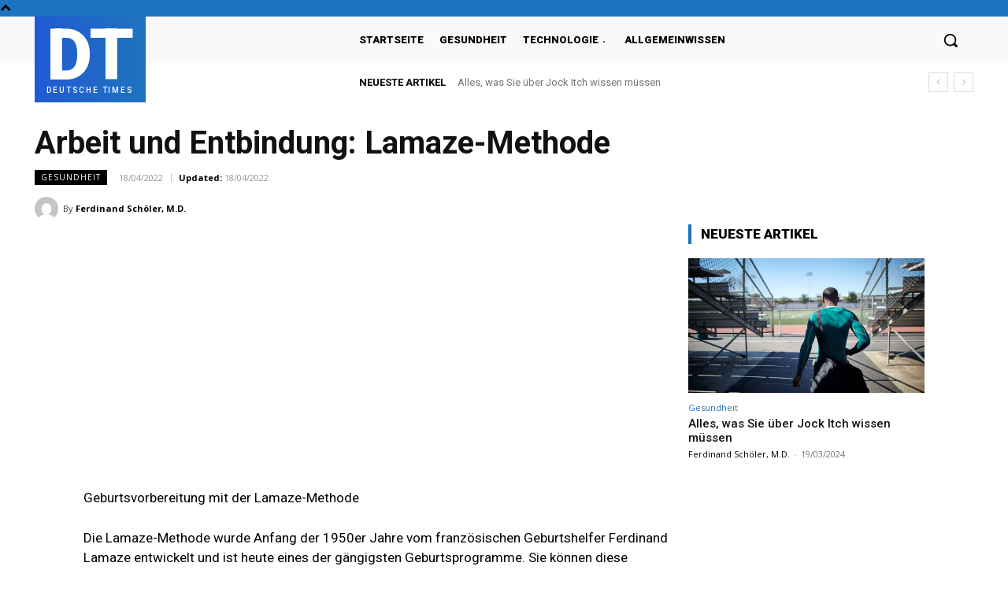

--- FILE ---
content_type: text/html; charset=utf-8
request_url: https://www.google.com/recaptcha/api2/aframe
body_size: 268
content:
<!DOCTYPE HTML><html><head><meta http-equiv="content-type" content="text/html; charset=UTF-8"></head><body><script nonce="-O7HhqGUE-UX2j4HMhgJ1g">/** Anti-fraud and anti-abuse applications only. See google.com/recaptcha */ try{var clients={'sodar':'https://pagead2.googlesyndication.com/pagead/sodar?'};window.addEventListener("message",function(a){try{if(a.source===window.parent){var b=JSON.parse(a.data);var c=clients[b['id']];if(c){var d=document.createElement('img');d.src=c+b['params']+'&rc='+(localStorage.getItem("rc::a")?sessionStorage.getItem("rc::b"):"");window.document.body.appendChild(d);sessionStorage.setItem("rc::e",parseInt(sessionStorage.getItem("rc::e")||0)+1);localStorage.setItem("rc::h",'1763519102383');}}}catch(b){}});window.parent.postMessage("_grecaptcha_ready", "*");}catch(b){}</script></body></html>